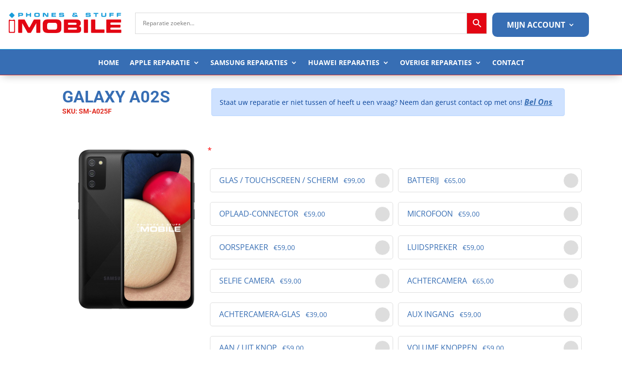

--- FILE ---
content_type: text/css
request_url: https://www.imobileshop.nl/wp-content/et-cache/global/et-divi-customizer-global.min.css?ver=1769160671
body_size: 4460
content:
@media only screen and (min-width:1350px){.et_pb_row{padding:27px 0}.et_pb_section{padding:54px 0}.single.et_pb_pagebuilder_layout.et_full_width_page .et_post_meta_wrapper{padding-top:81px}.et_pb_fullwidth_section{padding:0}}#et-boc .aws-container .aws-search-form .aws-form-btn{background:#e30613!important;border:1px solid #d8d8d8;margin:0 0 0 -1px}.aws-container .aws-search-form .aws-search-btn_icon{display:inline-block;fill:currentColor;height:24px;line-height:24px;position:relative;width:42px;color:#fff!important}.tm-extra-product-options .tm-epo-datepicker,.tm-extra-product-options .tm-epo-timepicker{display:inline-block!important;line-height:normal!important;margin:0px -2.5em 0 0!important;max-width:100%!important;padding-right:2.5em!important;box-shadow:none;height:33px}.woocommerce .woocommerce-error,.woocommerce .woocommerce-info,.woocommerce .woocommerce-message{background-image:linear-gradient(90deg,#376eb4 0%,#52abe3 100%)!important;border-radius:3px}.btn-primary{color:#fff;background-color:#386db5;border-color:#007bff}ul{list-style-type:none!important}.special{Background-color:#e30613!important;font-weight:bold;text-align:center!important}.special-color{color:#fff!important}.woocommerce-MyAccount-navigation{display:none}.woocommerce-account .woocommerce-MyAccount-content{width:100%}.woocommerce-store-notice,p.demo_store{position:absolute;top:0;left:0;right:0;margin:0;width:100%;font-size:1em;padding:1em 0;text-align:center;background-color:#199dda!important;color:#ffffff!important;z-index:99998;box-shadow:0 1px 1em rgb(0 0 0 / 20%);display:none}.quantity,.buttons_added,.wpc_name_your_price,.woonp{width:0;height:0;display:none;visibility:hidden}.et_pb_menu .et_pb_menu__menu>nav>ul>li>ul{top:calc(100% - -10px);left:0}.tm-ui-dp-container{left:25px!important}.woocommerce div.product span.price,.woocommerce-page div.product span.price{color:#376EB4;font-style:bold;font-size:25px}.tc-extra-product-options .cpf-type-select .tmcp-field-wrap label.fullwidth select{width:100%;border-radius:5px;height:40px}.mark,mark{padding:0.2em;background-color:#376eb4;color:#fff;border-radius:5px;padding-left:15px;padding-right:15px;font-size:17px}.tm-extra-product-options .tc-cell,.tc-extra-product-options .tmcp-field-wrap label.tc-cell,.tc-cell{position:relative;padding:0px 6px;margin-bottom:15px;min-height:1px;overflow:visible;width:100%}.woocommerce ul.products li.first,.woocommerce-page ul.products li.first{clear:none!important}.et_pb_menu .et_mobile_menu .menu-item-has-children>a,#main-header .et_mobile_menu .menu-item-has-children>a{background-color:transparent;position:relative}.et_pb_menu .et_mobile_menu .menu-item-has-children>a:after,#main-header .et_mobile_menu .menu-item-has-children>a:after{font-family:'ETmodules';text-align:center;speak:none;font-weight:600;font-variant:normal;text-transform:none;-webkit-font-smoothing:antialiased;position:absolute;font-size:18px;content:'+';top:11px;right:13px}.et_pb_menu .et_mobile_menu .menu-item-has-children.visible>a:after,#main-header .et_mobile_menu .menu-item-has-children.visible>a:after{content:'\4d'}.et_pb_menu .et_mobile_menu ul.sub-menu,#main-header .et_mobile_menu ul.sub-menu,.et-db #et-boc .et-l .et_pb_menu .et_mobile_menu li ul.sub-menu{display:none!important;visibility:hidden!important;transition:all 1.5s ease-in-out}.et_pb_menu .et_mobile_menu li.visible>ul.sub-menu,#main-header .et_mobile_menu li.visible>ul.sub-menu,.et-db #et-boc .et-l #main-header .et_mobile_menu li.visible>ul.sub-menu,.et-db #et-boc .et-l .et_pb_fullwidth_menu .et_mobile_menu li.visible>ul.sub-menu,.et-db #et-boc .et-l .et_pb_menu .et_mobile_menu li.visible>ul.sub-menu{display:block!important;visibility:visible!important}.et_pb_menu .et_pb_menu__menu>nav>ul>li>ul{top:calc(100% - -10px);left:-65px}.nav li ul{position:absolute;padding:20px 0;z-index:9999;width:290px;background:#fff;visibility:hidden;opacity:0;border-top:3px solid #2ea3f2;box-shadow:0 2px 5px rgb(0 0 0 / 10%);-moz-box-shadow:0 2px 5px rgba(0,0,0,.1);-webkit-box-shadow:0 2px 5px rgb(0 0 0 / 10%);-webkit-transform:translateZ(0);text-align:left}.et-menu li li a{padding:5px 10px;width:250px}.et_pb_menu .et_pb_menu__search-input{border:0;width:100%;color:#376eb4!important;background:white!important;height:40px;border-radius:5px;padding-left:20px}.order-print,button print{color:#fff!important}.__A__DisplayNotifications.badge-danger,.__A__Menu_Badge.badge-danger{background-color:#1e73be!important}

--- FILE ---
content_type: text/css
request_url: https://www.imobileshop.nl/wp-content/plugins/add-to-cart-button-customizations/src/public/css/woo-add-to-cart.css?ver=6.9
body_size: 741
content:
@charset "UTF-8";

@font-face {
  font-family: "wooaddtocart";
  src:url("fonts/wooaddtocart.woff") format("woff");
  font-weight: normal;
  font-style: normal;

}

[class*=" wooaddtocart-"]:before, [class*=" wooaddtocart-"]:after {
  font-family: "wooaddtocart" !important;
  font-style: normal !important;
  font-weight: normal !important;
  font-variant: normal !important;
  text-transform: none !important;
  speak: none;
  line-height: 1;
  text-decoration: none;
  height: 1em;
  position: relative;
  top: 1px;
  display: inline-block;
  -webkit-font-smoothing: antialiased;
  -moz-osx-font-smoothing: grayscale;
}

[class*=" wooaddtocart-"]:before {
  padding-right: 5px;
}

[class*=" wooaddtocart-"]:after {
  padding-left: 5px;
}
